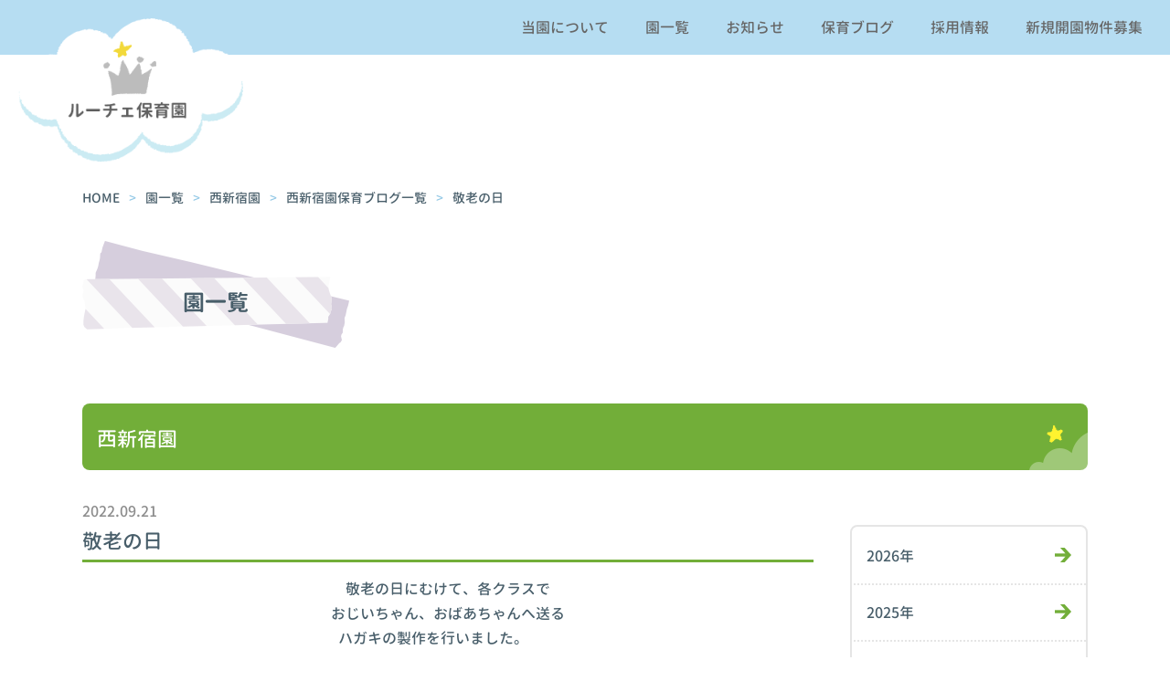

--- FILE ---
content_type: text/html; charset=UTF-8
request_url: https://luce-nursery.com/diary/3631.html
body_size: 4955
content:
<!doctype html>
<html>
<head>
<link rel="canonical" href="https://luce-nursery.com/diary/3631.html"><meta http-equiv="Content-Type" content="text/html; charset=UTF-8" />
<meta http-equiv="X-UA-Compatible" content="IE=edge">
<meta name="viewport" content="width=device-width, initial-scale=1.0">
<meta name="format-detection" content="telephone=no">
<title>
				敬老の日	
	｜ルーチェ保育園</title>
<link rel='dns-prefetch' href='//ajax.googleapis.com' />
<link rel='dns-prefetch' href='//s.w.org' />
		<script type="text/javascript">
			window._wpemojiSettings = {"baseUrl":"https:\/\/s.w.org\/images\/core\/emoji\/13.0.1\/72x72\/","ext":".png","svgUrl":"https:\/\/s.w.org\/images\/core\/emoji\/13.0.1\/svg\/","svgExt":".svg","source":{"concatemoji":"https:\/\/luce-nursery.com\/lwp\/wp-includes\/js\/wp-emoji-release.min.js?ver=5.6.16"}};
			!function(e,a,t){var n,r,o,i=a.createElement("canvas"),p=i.getContext&&i.getContext("2d");function s(e,t){var a=String.fromCharCode;p.clearRect(0,0,i.width,i.height),p.fillText(a.apply(this,e),0,0);e=i.toDataURL();return p.clearRect(0,0,i.width,i.height),p.fillText(a.apply(this,t),0,0),e===i.toDataURL()}function c(e){var t=a.createElement("script");t.src=e,t.defer=t.type="text/javascript",a.getElementsByTagName("head")[0].appendChild(t)}for(o=Array("flag","emoji"),t.supports={everything:!0,everythingExceptFlag:!0},r=0;r<o.length;r++)t.supports[o[r]]=function(e){if(!p||!p.fillText)return!1;switch(p.textBaseline="top",p.font="600 32px Arial",e){case"flag":return s([127987,65039,8205,9895,65039],[127987,65039,8203,9895,65039])?!1:!s([55356,56826,55356,56819],[55356,56826,8203,55356,56819])&&!s([55356,57332,56128,56423,56128,56418,56128,56421,56128,56430,56128,56423,56128,56447],[55356,57332,8203,56128,56423,8203,56128,56418,8203,56128,56421,8203,56128,56430,8203,56128,56423,8203,56128,56447]);case"emoji":return!s([55357,56424,8205,55356,57212],[55357,56424,8203,55356,57212])}return!1}(o[r]),t.supports.everything=t.supports.everything&&t.supports[o[r]],"flag"!==o[r]&&(t.supports.everythingExceptFlag=t.supports.everythingExceptFlag&&t.supports[o[r]]);t.supports.everythingExceptFlag=t.supports.everythingExceptFlag&&!t.supports.flag,t.DOMReady=!1,t.readyCallback=function(){t.DOMReady=!0},t.supports.everything||(n=function(){t.readyCallback()},a.addEventListener?(a.addEventListener("DOMContentLoaded",n,!1),e.addEventListener("load",n,!1)):(e.attachEvent("onload",n),a.attachEvent("onreadystatechange",function(){"complete"===a.readyState&&t.readyCallback()})),(n=t.source||{}).concatemoji?c(n.concatemoji):n.wpemoji&&n.twemoji&&(c(n.twemoji),c(n.wpemoji)))}(window,document,window._wpemojiSettings);
		</script>
		<style type="text/css">
img.wp-smiley,
img.emoji {
	display: inline !important;
	border: none !important;
	box-shadow: none !important;
	height: 1em !important;
	width: 1em !important;
	margin: 0 .07em !important;
	vertical-align: -0.1em !important;
	background: none !important;
	padding: 0 !important;
}
</style>
	<link rel='stylesheet' id='wp-block-library-css'  href='https://luce-nursery.com/lwp/wp-includes/css/dist/block-library/style.min.css?ver=5.6.16' type='text/css' media='all' />
<link rel='stylesheet' id='contact-form-7-css'  href='https://luce-nursery.com/lwp/wp-content/plugins/contact-form-7/includes/css/styles.css?ver=5.3.2' type='text/css' media='all' />
<script type='text/javascript' src='//ajax.googleapis.com/ajax/libs/jquery/3.4.1/jquery.min.js?ver=5.6.16' id='jquery-js'></script>
<link rel="https://api.w.org/" href="https://luce-nursery.com/wp-json/" /><link rel="alternate" type="application/json" href="https://luce-nursery.com/wp-json/wp/v2/diary/3631" /><link rel="EditURI" type="application/rsd+xml" title="RSD" href="https://luce-nursery.com/lwp/xmlrpc.php?rsd" />
<link rel="wlwmanifest" type="application/wlwmanifest+xml" href="https://luce-nursery.com/lwp/wp-includes/wlwmanifest.xml" /> 
<meta name="generator" content="WordPress 5.6.16" />
<link rel="canonical" href="https://luce-nursery.com/diary/3631.html" />
<link rel='shortlink' href='https://luce-nursery.com/?p=3631' />
<link rel="alternate" type="application/json+oembed" href="https://luce-nursery.com/wp-json/oembed/1.0/embed?url=https%3A%2F%2Fluce-nursery.com%2Fdiary%2F3631.html" />
<link rel="alternate" type="text/xml+oembed" href="https://luce-nursery.com/wp-json/oembed/1.0/embed?url=https%3A%2F%2Fluce-nursery.com%2Fdiary%2F3631.html&#038;format=xml" />
<style type="text/css">.recentcomments a{display:inline !important;padding:0 !important;margin:0 !important;}</style><link rel="shortcut icon" href="/common/img/luce_fav.ico">
<link rel="stylesheet" href="https://luce-nursery.com/common/css/normalize.min.css">
<link rel="stylesheet" href="https://luce-nursery.com/common/css/common.css">
<link rel="stylesheet" href="https://luce-nursery.com/lwp/wp-content/themes/luce/style.css?1610338200">
<link rel="stylesheet" href="https://luce-nursery.com/nursery/css/nursery.css">
<script type="text/javascript">

  var _gaq = _gaq || [];
  _gaq.push(['_setAccount', 'UA-31992489-1']);
  _gaq.push(['_trackPageview']);

  (function() {
    var ga = document.createElement('script'); ga.type =
'text/javascript'; ga.async = true;
    ga.src = ('https:' == document.location.protocol ? 'https://ssl' :
'http://www') + '.google-analytics.com/ga.js';
    var s = document.getElementsByTagName('script')[0];
s.parentNode.insertBefore(ga, s);
  })();

</script></head>
<body class="sec">
	<header class="sp">
    <div class="wrap">
      <div class="sp"><a href="https://luce-nursery.com/index.html"><img src="https://luce-nursery.com/common/img/logo-sp.png" alt="Luce Nursery ルーチェ保育園" class="sp"></a></div>
    </div>
    <nav>
      <span class="btn nav-sp-btn"><span></span></span>
      <div class="nav-conts">
        <div>
          <ul>
            <li><a href="https://luce-nursery.com/about/index.html">当園について</a></li>
            <li><a href="https://luce-nursery.com/nursery/index.html">園一覧</a></li>
            <li><a href="https://luce-nursery.com/news">お知らせ</a></li>
            <li><a href="https://luce-nursery.com/diary">保育ブログ</a></li>
            <li><a href="https://luce-nursery.com/recruit/sp/" target="_blank">採用情報</a></li>
            <li><a href="https://luce-nursery.com/property/index.html">新規開園物件募集</a></li>
            <li><a href="https://luce-nursery.com/contact/index.html">お問い合わせ</a></li>
						<li><a href="https://luce-nursery.com/company/">運営会社</a></li>
						<li><a href="https://luce-nursery.com/privacy/">プライバシーポリシー</a></li>
						<li><a href="https://luce-nursery.com/common/pdf/complaint_resolution.pdf" target="_blank">苦情申し出窓口について</a></li>
          </ul>
        </div>
      </div>
    </nav>
	</header>
	<nav class="pc sec-menu">
		<div class="sec-menu-list">
			<div class="sec-menu-wrap">
				<div>
					<a href="https://luce-nursery.com/about/index.html">当園について</a>
					<a href="https://luce-nursery.com/nursery/index.html">園一覧</a>
					<a href="https://luce-nursery.com/news">お知らせ</a>
					<a href="https://luce-nursery.com/diary">保育ブログ</a>
					<a href="https://luce-nursery.com/recruit/sp/" target="_blank" class="tab">採用情報</a><a href="https://luce-nursery.com/recruit/" target="_blank" class="pc">採用情報</a>
					<a href="https://luce-nursery.com/property/index.html">新規開園物件募集</a>
				</div>
			</div>
		</div>
	</nav>
	<div class="fix-logo"><a href="https://luce-nursery.com/index.html"><img src="https://luce-nursery.com/common/img/logo.png" alt="ルーチェ保育園" class="kumo-logo-1"></a></div>
	<div class="breadcrumb">
		<ul itemscope itemtype="http://schema.org/BreadcrumbList">
			<li itemprop="itemListElement" itemscope itemtype="http://schema.org/ListItem"><a itemtype="https://schema.org/Thing" itemprop="item" href="https://luce-nursery.com/"><span itemprop="name">HOME</span></a><meta itemprop="position" content="1"></li>
			<li itemprop="itemListElement" itemscope itemtype="http://schema.org/ListItem"><a itemtype="https://schema.org/Thing" itemprop="item" href="https://luce-nursery.com/nursery/"><span itemprop="name">園一覧</span></a><meta itemprop="position" content="2"></li>
						<li itemprop="itemListElement" itemscope itemtype="http://schema.org/ListItem"><a itemtype="https://schema.org/Thing" itemprop="item" href="https://luce-nursery.com/nishishinjuku"><span itemprop="name">西新宿園</span></a><meta itemprop="position" content="3">
      </li>
			<li itemprop="itemListElement" itemscope itemtype="http://schema.org/ListItem"><a itemtype="https://schema.org/Thing" itemprop="item" href="https://luce-nursery.com/diary?diary_nursery=diary-nishishinjuku"><span itemprop="name">西新宿園保育ブログ一覧</span></a><meta itemprop="position" content="4"></li>
			<li itemprop="itemListElement" itemscope itemtype="http://schema.org/ListItem"><span itemprop="name">敬老の日</span><meta itemprop="position" content="5"></li>
		</ul>
	</div>
  
	<div class="wrap">
		<div class="page-ttl purple">
			<div class="inner">園一覧</div>
		</div>
	</div>

  <div id="nursery" class="wrap nishishinjuku">
    <div class="ttl-lv1">西新宿園</div>
    <div class="clm-2">
      <main>
        <article class="entry-box">
                    <div class="blog-sub-info">
            <div class="date-box">2022.09.21</div>
          </div>
          <h1 class="ttl-lv2">敬老の日</h1>
          <div>
            
<p class="has-text-align-center">敬老の日にむけて、各クラスで<br>おじいちゃん、おばあちゃんへ送る<br>ハガキの製作を行いました。        <br><br>0歳児クラスの子どもは足スタンプで<br>可愛らしいひよこを作っています。</p>



<figure class="wp-block-image size-large"><img loading="lazy" width="960" height="1280" src="https://luce-nursery.com/lwp/wp-content/uploads/2022/09/1-edited.jpg" alt="" class="wp-image-3633" srcset="https://luce-nursery.com/lwp/wp-content/uploads/2022/09/1-edited.jpg 960w, https://luce-nursery.com/lwp/wp-content/uploads/2022/09/1-edited-225x300.jpg 225w, https://luce-nursery.com/lwp/wp-content/uploads/2022/09/1-edited-768x1024.jpg 768w" sizes="(max-width: 960px) 100vw, 960px" /></figure>



<p class="has-text-align-center">1歳児クラスの子どもは指スタンプで<br>素敵な花束を作りました。</p>



<figure class="wp-block-image size-large"><img loading="lazy" width="1024" height="768" src="https://luce-nursery.com/lwp/wp-content/uploads/2022/09/2-1024x768.jpg" alt="" class="wp-image-3634" srcset="https://luce-nursery.com/lwp/wp-content/uploads/2022/09/2-1024x768.jpg 1024w, https://luce-nursery.com/lwp/wp-content/uploads/2022/09/2-300x225.jpg 300w, https://luce-nursery.com/lwp/wp-content/uploads/2022/09/2-768x576.jpg 768w, https://luce-nursery.com/lwp/wp-content/uploads/2022/09/2.jpg 1280w" sizes="(max-width: 1024px) 100vw, 1024px" /></figure>



<p class="has-text-align-center">2歳児クラスの子どもは<br>タンポで柿の色づけを楽しみました。</p>



<figure class="wp-block-image size-large"><img loading="lazy" width="1024" height="768" src="https://luce-nursery.com/lwp/wp-content/uploads/2022/09/3-1024x768.jpg" alt="" class="wp-image-3635" srcset="https://luce-nursery.com/lwp/wp-content/uploads/2022/09/3-1024x768.jpg 1024w, https://luce-nursery.com/lwp/wp-content/uploads/2022/09/3-300x225.jpg 300w, https://luce-nursery.com/lwp/wp-content/uploads/2022/09/3-768x576.jpg 768w, https://luce-nursery.com/lwp/wp-content/uploads/2022/09/3.jpg 1280w" sizes="(max-width: 1024px) 100vw, 1024px" /></figure>



<p class="has-text-align-center">3歳児クラスの子どもは台紙のマーブリングに挑戦！<br><br>ハサミで折り紙を切ったり、葉っぱを描いたりと<br>盛りだくさんの作品になっています。</p>



<figure class="wp-block-image size-large"><img loading="lazy" width="768" height="1024" src="https://luce-nursery.com/lwp/wp-content/uploads/2022/09/4-768x1024.jpg" alt="" class="wp-image-3636" srcset="https://luce-nursery.com/lwp/wp-content/uploads/2022/09/4-768x1024.jpg 768w, https://luce-nursery.com/lwp/wp-content/uploads/2022/09/4-225x300.jpg 225w, https://luce-nursery.com/lwp/wp-content/uploads/2022/09/4.jpg 960w" sizes="(max-width: 768px) 100vw, 768px" /></figure>



<p class="has-text-align-center">４・５歳児クラスの子どもは、<br>それぞれの好きな色で染紙をしました。<br><br>染めたものをハサミで切って美味しそうな<br>秋のフルーツを作っています。</p>



<figure class="wp-block-image size-large"><img loading="lazy" width="1024" height="768" src="https://luce-nursery.com/lwp/wp-content/uploads/2022/09/5-1024x768.jpg" alt="" class="wp-image-3637" srcset="https://luce-nursery.com/lwp/wp-content/uploads/2022/09/5-1024x768.jpg 1024w, https://luce-nursery.com/lwp/wp-content/uploads/2022/09/5-300x225.jpg 300w, https://luce-nursery.com/lwp/wp-content/uploads/2022/09/5-768x576.jpg 768w, https://luce-nursery.com/lwp/wp-content/uploads/2022/09/5.jpg 1280w" sizes="(max-width: 1024px) 100vw, 1024px" /></figure>



<p class="has-text-align-center">とっても素敵なハガキが出来ました。</p>



<figure class="wp-block-image size-large"><img loading="lazy" width="1024" height="768" src="https://luce-nursery.com/lwp/wp-content/uploads/2022/09/6-1024x768.jpg" alt="" class="wp-image-3638" srcset="https://luce-nursery.com/lwp/wp-content/uploads/2022/09/6-1024x768.jpg 1024w, https://luce-nursery.com/lwp/wp-content/uploads/2022/09/6-300x225.jpg 300w, https://luce-nursery.com/lwp/wp-content/uploads/2022/09/6-768x576.jpg 768w, https://luce-nursery.com/lwp/wp-content/uploads/2022/09/6.jpg 1280w" sizes="(max-width: 1024px) 100vw, 1024px" /></figure>



<p class="has-text-align-center">ハガキは先日、分園のそら・たいよう組の子が<br>保育園を代表して近くの郵便局へ行き<br>ポストに投函しました。</p>



<figure class="wp-block-image size-large"><img loading="lazy" width="1024" height="768" src="https://luce-nursery.com/lwp/wp-content/uploads/2022/09/7-1024x768.jpg" alt="" class="wp-image-3639" srcset="https://luce-nursery.com/lwp/wp-content/uploads/2022/09/7-1024x768.jpg 1024w, https://luce-nursery.com/lwp/wp-content/uploads/2022/09/7-300x225.jpg 300w, https://luce-nursery.com/lwp/wp-content/uploads/2022/09/7-768x576.jpg 768w, https://luce-nursery.com/lwp/wp-content/uploads/2022/09/7.jpg 1280w" sizes="(max-width: 1024px) 100vw, 1024px" /></figure>



<figure class="wp-block-image size-large"><img loading="lazy" width="1024" height="768" src="https://luce-nursery.com/lwp/wp-content/uploads/2022/09/8-1024x768.jpg" alt="" class="wp-image-3640" srcset="https://luce-nursery.com/lwp/wp-content/uploads/2022/09/8-1024x768.jpg 1024w, https://luce-nursery.com/lwp/wp-content/uploads/2022/09/8-300x225.jpg 300w, https://luce-nursery.com/lwp/wp-content/uploads/2022/09/8-768x576.jpg 768w, https://luce-nursery.com/lwp/wp-content/uploads/2022/09/8.jpg 1280w" sizes="(max-width: 1024px) 100vw, 1024px" /></figure>



<figure class="wp-block-image size-large"><img loading="lazy" width="960" height="1280" src="https://luce-nursery.com/lwp/wp-content/uploads/2022/09/9-edited.jpg" alt="" class="wp-image-3642" srcset="https://luce-nursery.com/lwp/wp-content/uploads/2022/09/9-edited.jpg 960w, https://luce-nursery.com/lwp/wp-content/uploads/2022/09/9-edited-225x300.jpg 225w, https://luce-nursery.com/lwp/wp-content/uploads/2022/09/9-edited-768x1024.jpg 768w" sizes="(max-width: 960px) 100vw, 960px" /></figure>



<p class="has-text-align-center">楽しみにしていてくださいね！</p>
          </div>
                  </article>
        <div class="center"><a href="https://luce-nursery.com/diary?diary_nursery=diary-nishishinjuku" class="arrow-link">西新宿園の保育ブログ一覧に戻る</a></div>
      </main>
      <aside>
        			<div>
				<ul>
        <li><a href="https://luce-nursery.com/date/2026?post_type=diary&diary_nursery=diary-nishishinjuku">2026年</a></li><li><a href="https://luce-nursery.com/date/2025?post_type=diary&diary_nursery=diary-nishishinjuku">2025年</a></li><li><a href="https://luce-nursery.com/date/2024?post_type=diary&diary_nursery=diary-nishishinjuku">2024年</a></li><li><a href="https://luce-nursery.com/date/2023?post_type=diary&diary_nursery=diary-nishishinjuku">2023年</a></li><li><a href="https://luce-nursery.com/date/2022?post_type=diary&diary_nursery=diary-nishishinjuku">2022年</a></li><li><a href="https://luce-nursery.com/date/2021?post_type=diary&diary_nursery=diary-nishishinjuku">2021年</a></li><li><a href="https://luce-nursery.com/date/2020?post_type=diary&diary_nursery=diary-nishishinjuku">2020年</a></li>				</ul>
			</div>
        <div>
          <ul>
						<li><a href="https://luce-nursery.com/nishishinjuku/">西新宿園TOP</a></li>
            <li><a href="https://luce-nursery.com/nishishinjuku/introduction.html">園の紹介</a></li>
            <li><a href="https://luce-nursery.com/news?news_nursery=news-nishishinjuku">お知らせ</a></li>
            <li><a href="https://luce-nursery.com/diary?diary_nursery=diary-nishishinjuku">保育ブログ</a></li>
						<li><a href="https://luce-nursery.com/contact/">お問い合わせ</a></li>
          </ul>
        </div>
      </aside>
    </div>
  </div>

	<footer>
		<div class="wrap">
			<div>
				<div class="ft-name">
					<p>株式会社ルーチェ　<br class="pc"><span>ルーチェ保育園</span></p>
				</div>
				<div class="ft-address">
					<p>〒150-0021<br>東京都渋谷区恵比寿西2-4-5 星ビル4F<br>TEL：<span data-action="call" data-tel="0354573384">03-5457-3384</span></p>
				</div>
				<div class="ft-contact">
					<a href="https://luce-nursery.com/contact/">お問い合わせ</a>
				</div>
				<div class="ft-menu">
					<ul>
						<li><a href="https://luce-nursery.com/company/">運営会社</a></li>
						<li><a href="https://luce-nursery.com/privacy/">プライバシーポリシー</a></li>
					</ul>
					<div><a href="https://luce-nursery.com/common/pdf/complaint_resolution.pdf" target="_blank">苦情申し出窓口について</a></div>
				</div>
			</div>
			<div class="copyright">Copyright <script>document.write(new Date().getFullYear());</script> Luce Nursery All Rights Reserved.</div>
		</div>
	</footer>
	
  <script src="https://luce-nursery.com/common/js/jquery.min.js"></script>
  <script src="https://luce-nursery.com/common/js/common.js"></script>

<script>
document.addEventListener( 'wpcf7mailsent', function( event ) {
  if ( '1050' == event.detail.contactFormId ) {
		location = '/contact/thanks.html';  //【公式】お問い合わせメールフォーム
  }
  else if ( '1051' == event.detail.contactFormId ) {
		location = '/property/thanks.html'; //【公式】新規開園物件募集メールフォーム
  }
  else if ( '1052' == event.detail.contactFormId ) {
		location = '/recruit/entry/thanks.html'; //【求人】ルーチェ保育園求人採用エントリー（PC）
  }
  else if ( '1053' == event.detail.contactFormId ) {
		location = '/recruit/sp/entry/thanks.html'; //【求人】ルーチェ保育園求人採用エントリー（SP）
  }
  else if ( '1054' == event.detail.contactFormId ) {
		location = '/recruit/contact/thanks.html'; //【求人】ルーチェ保育園求人採用お問い合わせ（PC）
  }
  else if ( '1055' == event.detail.contactFormId ) {
		location = '/recruit/sp/contact/thanks.html'; //【求人】ルーチェ保育園求人採用お問い合わせ（SP）
  }
}, false );
</script>
<script type='text/javascript' id='contact-form-7-js-extra'>
/* <![CDATA[ */
var wpcf7 = {"apiSettings":{"root":"https:\/\/luce-nursery.com\/wp-json\/contact-form-7\/v1","namespace":"contact-form-7\/v1"}};
/* ]]> */
</script>
<script type='text/javascript' src='https://luce-nursery.com/lwp/wp-content/plugins/contact-form-7/includes/js/scripts.js?ver=5.3.2' id='contact-form-7-js'></script>
<script type='text/javascript' src='https://luce-nursery.com/lwp/wp-includes/js/wp-embed.min.js?ver=5.6.16' id='wp-embed-js'></script>
</body>
</html>
